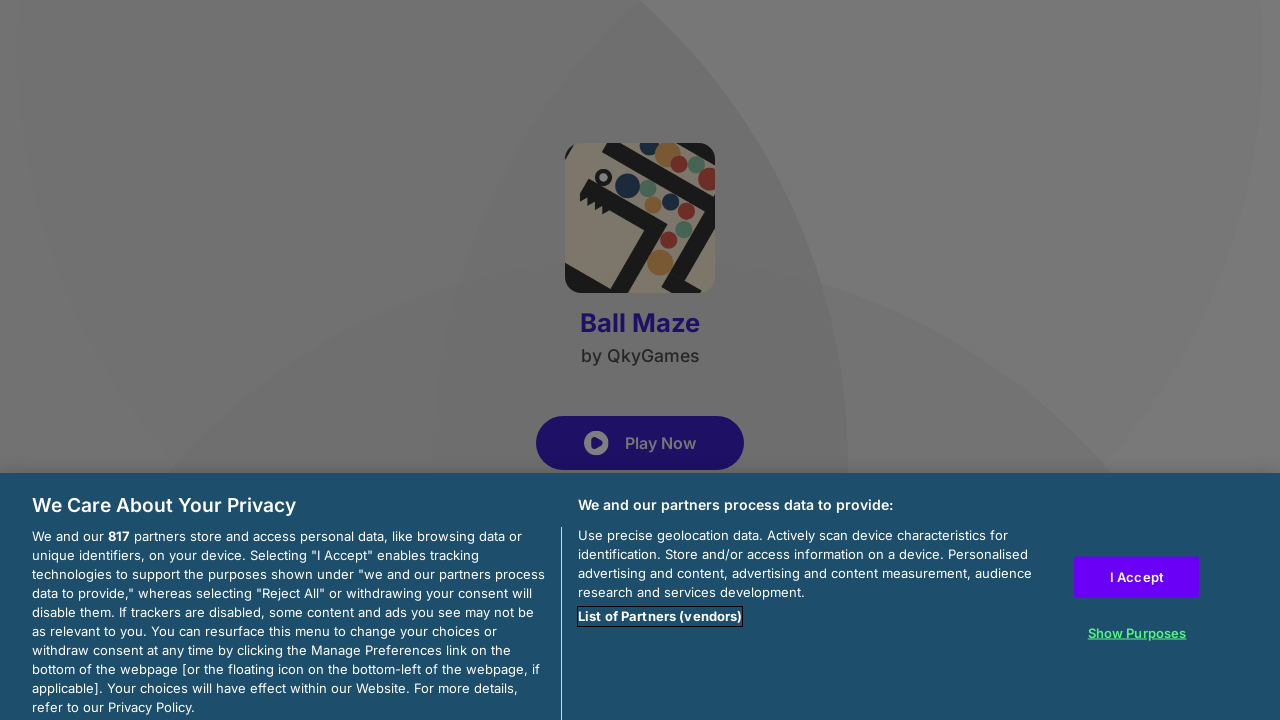

--- FILE ---
content_type: text/html; charset=utf-8
request_url: https://html5.gamedistribution.com/ff277b37aa4b46fa815c0b19a4614a1f/
body_size: 1999
content:
<!DOCTYPE html><html lang=en><head><title>Ball Maze</title><meta name=viewport content="width=device-width,initial-scale=1,maximum-scale=1,user-scalable=no"><meta name=description content="Balls Maze is a classic puzzle game, perfect for taking a quick break to train your brain. It’s designed to be a surprisingly simple solo game played by swiping through fun 2D retro labyrinths and popping balloons.

Smash all the balloons in the maze and you will win!!!"><meta name=keywords content=ball,balloon,collect,collect,rotate><meta property=og:type content=website><meta property=og:title content="Ball Maze"><meta property=og:description content="Balls Maze is a classic puzzle game, perfect for taking a quick break to train your brain. It’s designed to be a surprisingly simple solo game played by swiping through fun 2D retro labyrinths and popping balloons.

Smash all the balloons in the maze and you will win!!!"><meta property=og:image content=https://img.gamedistribution.com/ff277b37aa4b46fa815c0b19a4614a1f-512x512.jpeg><meta property=og:url content=https://html5.gamedistribution.com/ff277b37aa4b46fa815c0b19a4614a1f/ ><link rel=canonical href=https://html5.gamedistribution.com/ff277b37aa4b46fa815c0b19a4614a1f/ ><link rel=manifest href=manifest_1.5.18.json><link rel=preconnect href=https://html5.api.gamedistribution.com><link rel=preconnect href=https://game.api.gamedistribution.com><link rel=preconnect href=https://pm.gamedistribution.com><script type=text/javascript>if ('serviceWorker' in navigator) {
    navigator
      .serviceWorker
      .register(`/sw_1.5.18.js`)
      .then(function () {
        console.log('SW registered...');
      })
      .catch(err => {
        console.log('SW not registered...', err.message);
      });
  }</script><script type=application/ld+json>{
  "@context": "http://schema.org",
  "@type": "Game",
  "name": "Ball Maze",
  "url": "https://html5.gamedistribution.com/ff277b37aa4b46fa815c0b19a4614a1f/",
  "image": "https://img.gamedistribution.com/ff277b37aa4b46fa815c0b19a4614a1f-512x512.jpeg",    
  "description": "Balls Maze is a classic puzzle game, perfect for taking a quick break to train your brain. It’s designed to be a surprisingly simple solo game played by swiping through fun 2D retro labyrinths and popping balloons.

Smash all the balloons in the maze and you will win!!!",
  "creator":{
    "name":"QkyGames"
    
    },
  "publisher":{
    "name":"GameDistribution",
    "url":"https://gamedistribution.com/games/ball-maze"
    },
  "genre":[
      "ball",
      "balloon",
      "collect",
      "collect",
      "rotate"
  ]
}</script><style>html{height:100%}body{margin:0;padding:0;background-color:#000;overflow:hidden;height:100%}#game{position:absolute;top:0;left:0;width:0;height:0;overflow:hidden;max-width:100%;max-height:100%;min-width:100%;min-height:100%;box-sizing:border-box}</style></head><body><iframe id=game frameborder=0 allow=autoplay allowfullscreen seamless scrolling=no></iframe><script type=text/javascript>(function () {
    function GameLoader() {
      this.init = function () {
        this._gameId = "ff277b37aa4b46fa815c0b19a4614a1f";
        this._container = document.getElementById("game");
        this._loader = this._getLoaderData();
        this._hasImpression = false;
        this._hasSuccess = false;
        this._insertGameSDK();
        this._softgamesDomains = this._getDomainData();
      };

      this._getLoaderData = function () {
        return {"enabled":true,"sdk_version":"1.15.2","_":55};
      }

      this._getDomainData = function(){
        return [{"name":"minigame.aeriagames.jp","id":4217},{"name":"localhost:8080","id":4217},{"name":"minigame-stg.aeriagames.jp","id":4217}];
      }

      this._insertGameSDK = function () {
        if (!this._gameId) return;

        window["GD_OPTIONS"] = {
          gameId: this._gameId,
          loader: this._loader,
          onLoaderEvent: this._onLoaderEvent.bind(this),
          onEvent: this._onEvent.bind(this)
        };

        (function (d, s, id) {
          var js,fjs = d.getElementsByTagName(s)[0];
          if (d.getElementById(id)) return;
          js = d.createElement(s);
          js.id = id;
          js.src = "https://html5.api.gamedistribution.com/main.min.js";
          fjs.parentNode.insertBefore(js, fjs);
        })(document, "script", "gamedistribution-jssdk");
      };

      this._loadGame = function (options) {

        if (this._container_initialized) {
          return;
        }

        var formatTokenURLSearch = this._bridge.exports.formatTokenURLSearch;
        var extendUrlQuery = this._bridge.exports.extendUrlQuery;
        var base64Encode = this._bridge.exports.base64Encode;
        const ln_param = new URLSearchParams(window.location.search).get('lang');

        var data = {
          parentURL: this._bridge.parentURL,
          parentDomain: this._bridge.parentDomain,
          topDomain: this._bridge.topDomain,
          hasImpression: options.hasImpression,
          loaderEnabled: true,
          host: window.location.hostname,
          version: "1.5.18"
        };

        var searchPart = formatTokenURLSearch(data);
        var gameSrc = "//html5.gamedistribution.com/rvvASMiM/ff277b37aa4b46fa815c0b19a4614a1f/index.html" + searchPart;
        this._container.src = gameSrc;

        this._container.onload = this._onFrameLoaded.bind(this);

        this._container_initialized = true;
      };

      this._onLoaderEvent = function (event) {
        switch (event.name) {
          case "LOADER_DATA":
            this._bridge = event.message.bridge;
            this._game = event.message.game;
            break;
        }
      };

      this._onEvent = function (event) {
        switch (event.name) {
          case "SDK_GAME_START":
            this._bridge && this._loadGame({hasImpression: this._hasImpression});
            break;
          case "AD_ERROR":
          case "AD_SDK_CANCELED":
            this._hasImpression = false || this._hasSuccess;
            break;
          case "ALL_ADS_COMPLETED":
          case "COMPLETE":
          case "USER_CLOSE":
          case "SKIPPED":
            this._hasImpression = true;
            this._hasSuccess = true;
            break;
        }
      };

      this._onFrameLoaded=function(event){
        var container=this._container;
        setTimeout(function(){
          try{
            container.contentWindow.focus();
          }catch(err){
          }
        },100);
      }
    }
    new GameLoader().init();
  })();</script></body></html>